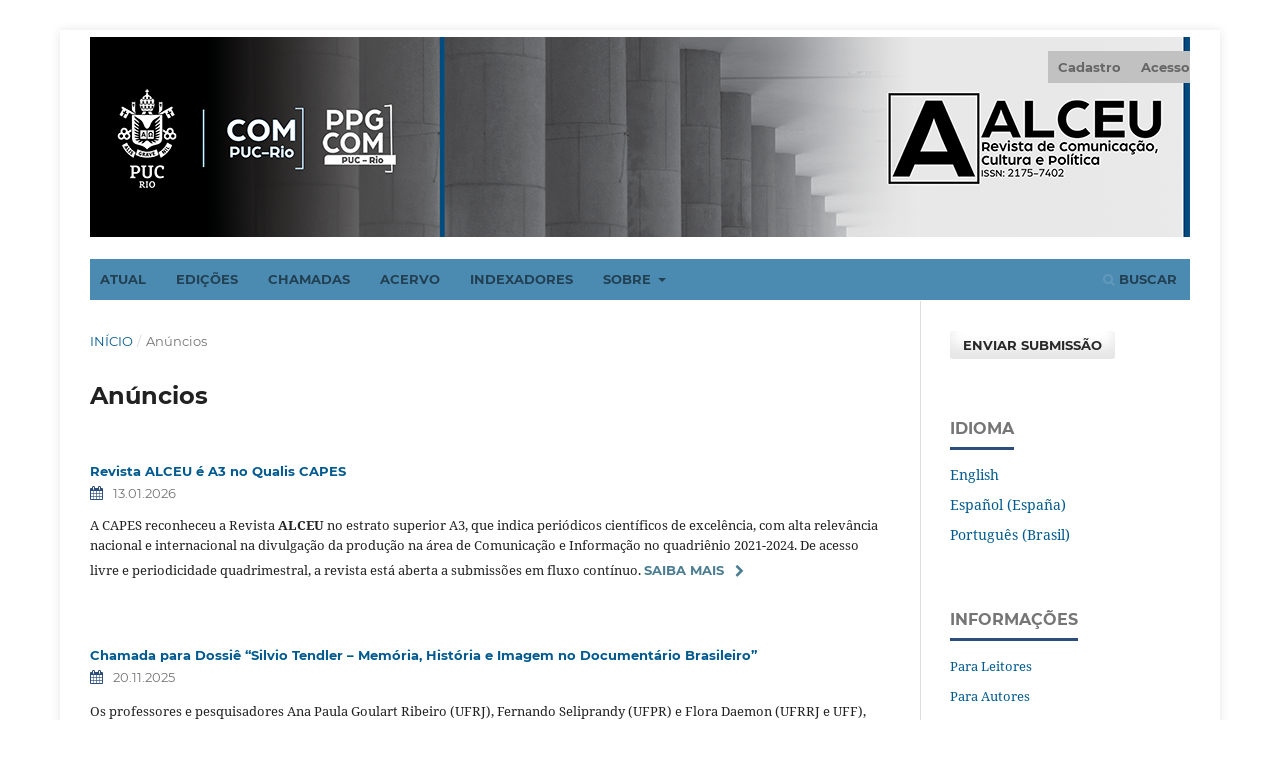

--- FILE ---
content_type: text/html; charset=utf-8
request_url: https://revistaalceu.com.puc-rio.br/alceu/announcement
body_size: 6860
content:
<!DOCTYPE html>
<html lang="pt-BR" xml:lang="pt-BR">
<head>
	<meta charset="utf-8">
	<meta name="viewport" content="width=device-width, initial-scale=1.0">
	<title>
		Anúncios
							| ALCEU
			</title>

	
<link rel="icon" href="https://revistaalceu.com.puc-rio.br/public/journals/1/favicon_pt_BR.png" />
<meta name="generator" content="Open Journal Systems 3.3.0.21" />
<meta name="keywords" content="ALCEU, PUC-Rio, PPGCom, Comunicação, Cultura, Política, revista acadêmica, acesso livre" />
<meta http-equiv="Cache-Control" content="no-cache, no-store, must-revalidate" />
<meta http-equiv="Pragma" content="no-cache" />
<meta http-equiv="Expires" content="0" />


<link rel="alternate" type="application/atom+xml" href="https://revistaalceu.com.puc-rio.br/alceu/gateway/plugin/AnnouncementFeedGatewayPlugin/atom">
<link rel="alternate" type="application/rdf+xml" href="https://revistaalceu.com.puc-rio.br/alceu/gateway/plugin/AnnouncementFeedGatewayPlugin/rss">
<link rel="alternate" type="application/rss+xml" href="https://revistaalceu.com.puc-rio.br/alceu/gateway/plugin/AnnouncementFeedGatewayPlugin/rss2">
<!-- Google Tag Manager -->
<script>(function(w,d,s,l,i){w[l]=w[l]||[];w[l].push({'gtm.start':
new Date().getTime(),event:'gtm.js'});var f=d.getElementsByTagName(s)[0],
j=d.createElement(s),dl=l!='dataLayer'?'&l='+l:'';j.async=true;j.src=
'https://www.googletagmanager.com/gtm.js?id='+i+dl;f.parentNode.insertBefore(j,f);
})(window,document,'script','dataLayer','GTM-K9567HZZ');</script>
<!-- End Google Tag Manager -->

<!-- Google tag (gtag.js) --> <script async src="https://www.googletagmanager.com/gtag/js?id=G-JMYNERRPBH"></script> <script> window.dataLayer = window.dataLayer || []; function gtag(){dataLayer.push(arguments);} gtag('js', new Date()); gtag('config', 'G-JMYNERRPBH'); </script>
	<link rel="stylesheet" href="https://revistaalceu.com.puc-rio.br/alceu/$$$call$$$/page/page/css?name=stylesheet" type="text/css" /><link rel="stylesheet" href="https://revistaalceu.com.puc-rio.br/lib/pkp/styles/fontawesome/fontawesome.css?v=3.3.0.21" type="text/css" /><link rel="stylesheet" href="https://revistaalceu.com.puc-rio.br/plugins/generic/doiInSummary/styles/doi.css?v=3.3.0.21" type="text/css" /><link rel="stylesheet" href="https://revistaalceu.com.puc-rio.br/public/journals/1/styleSheet.css?d=2024-12-16+09%3A39%3A28" type="text/css" />
</head>
<body class="pkp_page_announcement pkp_op_index has_site_logo" dir="ltr">

	<div class="pkp_structure_page">

				<header class="pkp_structure_head" id="headerNavigationContainer" role="banner">
						
 <nav class="cmp_skip_to_content" aria-label="Ir para os links de conteúdo">
	<a href="#pkp_content_main">Ir para o conteúdo principal</a>
	<a href="#siteNav">Ir para o menu de navegação principal</a>
		<a href="#pkp_content_footer">Ir para o rodapé</a>
</nav>

			<div class="pkp_head_wrapper">

				<div class="pkp_site_name_wrapper">
					<button class="pkp_site_nav_toggle">
						<span>Open Menu</span>
					</button>
										<div class="pkp_site_name">
																<a href="						https://revistaalceu.com.puc-rio.br/alceu/index
					" class="is_img">
							<img src="https://revistaalceu.com.puc-rio.br/public/journals/1/pageHeaderLogoImage_pt_BR.png" width="1100" height="200" alt="Revista ALCEU" />
						</a>
										</div>
				</div>

				
				<nav class="pkp_site_nav_menu" aria-label="Navegação no Site">
					<a id="siteNav"></a>
					<div class="pkp_navigation_primary_row">
						<div class="pkp_navigation_primary_wrapper">
																				<ul id="navigationPrimary" class="pkp_navigation_primary pkp_nav_list">
								<li class="">
				<a href="https://revistaalceu.com.puc-rio.br/alceu/issue/view/26">
					Atual
				</a>
							</li>
								<li class="">
				<a href="https://revistaalceu.com.puc-rio.br/alceu/issue/archive">
					Edições
				</a>
							</li>
								<li class="">
				<a href="https://revistaalceu.com.puc-rio.br/alceu/announcement">
					Chamadas
				</a>
							</li>
								<li class="">
				<a href="https://revistaalceu.com.puc-rio.br/alceu/acervo">
					Acervo
				</a>
							</li>
								<li class="">
				<a href="https://revistaalceu.com.puc-rio.br/alceu/indexadores">
					Indexadores
				</a>
							</li>
								<li class="">
				<a href="https://revistaalceu.com.puc-rio.br/alceu/about">
					Sobre
				</a>
									<ul>
																					<li class="">
									<a href="https://revistaalceu.com.puc-rio.br/alceu/about">
										Sobre a Revista
									</a>
								</li>
																												<li class="">
									<a href="https://revistaalceu.com.puc-rio.br/alceu/about/submissions">
										Submissões
									</a>
								</li>
																												<li class="">
									<a href="https://revistaalceu.com.puc-rio.br/alceu/politica-de-etica-e-plagio">
										Política de Ética e Plágio
									</a>
								</li>
																												<li class="">
									<a href="https://revistaalceu.com.puc-rio.br/alceu/avaliacao-pares">
										Processo de Avaliação pelos pares
									</a>
								</li>
																												<li class="">
									<a href="https://revistaalceu.com.puc-rio.br/alceu/politica-acesso-livre-e-direitos-autorais">
										Política de Acesso Livre e Direitos autorais
									</a>
								</li>
																												<li class="">
									<a href="https://revistaalceu.com.puc-rio.br/alceu/about/privacy">
										Declaração de Privacidade
									</a>
								</li>
																												<li class="">
									<a href="https://revistaalceu.com.puc-rio.br/alceu/transparencia">
										Transparência
									</a>
								</li>
																												<li class="">
									<a href="https://revistaalceu.com.puc-rio.br/alceu/about/editorialTeam">
										Equipe Editorial
									</a>
								</li>
																												<li class="">
									<a href="https://revistaalceu.com.puc-rio.br/alceu/conselho">
										Conselho Editorial e Consultivo
									</a>
								</li>
																												<li class="">
									<a href="https://revistaalceu.com.puc-rio.br/alceu/about/contact">
										Contato
									</a>
								</li>
																		</ul>
							</li>
			</ul>

				

																						<div class="pkp_navigation_search_wrapper">
									<a href="https://revistaalceu.com.puc-rio.br/alceu/search" class="pkp_search pkp_search_desktop">
										<span class="fa fa-search" aria-hidden="true"></span>
										Buscar
									</a>
								</div>
													</div>
					</div>
					<div class="pkp_navigation_user_wrapper" id="navigationUserWrapper">
							<ul id="navigationUser" class="pkp_navigation_user pkp_nav_list">
								<li class="profile">
				<a href="https://revistaalceu.com.puc-rio.br/alceu/user/register">
					Cadastro
				</a>
							</li>
								<li class="profile">
				<a href="https://revistaalceu.com.puc-rio.br/alceu/login">
					Acesso
				</a>
							</li>
										</ul>

					</div>
				</nav>
			</div><!-- .pkp_head_wrapper -->
		</header><!-- .pkp_structure_head -->

						<div class="pkp_structure_content has_sidebar">
			<div class="pkp_structure_main" role="main">
				<a id="pkp_content_main"></a>

<div class="page page_announcements">
	<nav class="cmp_breadcrumbs" role="navigation" aria-label="Você está aqui:">
	<ol>
		<li>
			<a href="https://revistaalceu.com.puc-rio.br/alceu/index">
				Início
			</a>
			<span class="separator">/</span>
		</li>
		<li class="current">
			<span aria-current="page">
									Anúncios
							</span>
		</li>
	</ol>
</nav>

	<h1>
		Anúncios
	</h1>
	
	

	<ul class="cmp_announcements">
			<li>
				
<article class="obj_announcement_summary">
	<h2>
		<a href="https://revistaalceu.com.puc-rio.br/alceu/announcement/view/10">
			Revista ALCEU é A3 no Qualis CAPES
		</a>
	</h2>
	<div class="date">
		13.01.2026
	</div>
	<div class="summary">
		A CAPES reconheceu a Revista <strong>ALCEU</strong> no estrato superior A3, que indica periódicos científicos de excelência, com alta relevância nacional e internacional na divulgação da produção na área de Comunicação e Informação no quadriênio 2021-2024. De acesso livre e periodicidade quadrimestral, a revista está aberta a submissões em fluxo contínuo.
		<a href="https://revistaalceu.com.puc-rio.br/alceu/announcement/view/10" class="read_more">
			<span aria-hidden="true" role="presentation">
				Saiba mais
			</span>
			<span class="pkp_screen_reader">
				Saiba mais sobre Revista ALCEU é A3 no Qualis CAPES
			</span>
		</a>
	</div>
</article><!-- .obj_announcement_summary -->
		</li>
			<li>
				
<article class="obj_announcement_summary">
	<h2>
		<a href="https://revistaalceu.com.puc-rio.br/alceu/announcement/view/9">
			Chamada para Dossiê “Silvio Tendler – Memória, História e Imagem no Documentário Brasileiro”
		</a>
	</h2>
	<div class="date">
		20.11.2025
	</div>
	<div class="summary">
		<p>Os professores e pesquisadores Ana Paula Goulart Ribeiro (UFRJ), Fernando Seliprandy (UFPR) e Flora Daemon (UFRRJ e UFF), editores convidados do dossiê <strong>Silvio Tendler – Memória, História e Imagem no Documentário Brasileiro</strong>, propõem a submissão de artigos sobre a trajetória e a obra do cineasta Silvio Tendler (1950-2025).</p>
<p>O prazo para submissão é <strong>2 de março de 2026</strong>. Os artigos devem seguir o <u><a href="https://revistaalceu.com.puc-rio.br/alceu/libraryFiles/downloadPublic/18">modelo para submissão</a></u> e as <u><a href="https://revistaalceu.com.puc-rio.br/alceu/about/submissions">normas editoriais da Revista Alceu</a></u>​​.</p>
		<a href="https://revistaalceu.com.puc-rio.br/alceu/announcement/view/9" class="read_more">
			<span aria-hidden="true" role="presentation">
				Saiba mais
			</span>
			<span class="pkp_screen_reader">
				Saiba mais sobre Chamada para Dossiê “Silvio Tendler – Memória, História e Imagem no Documentário Brasileiro”
			</span>
		</a>
	</div>
</article><!-- .obj_announcement_summary -->
		</li>
			<li>
				
<article class="obj_announcement_summary">
	<h2>
		<a href="https://revistaalceu.com.puc-rio.br/alceu/announcement/view/8">
			Chamada para Dossiê Crise Climática e Desafios Comunicacionais
		</a>
	</h2>
	<div class="date">
		29.08.2025
	</div>
	<div class="summary">
		<p>As professoras e pesquisadoras Claudia Sarmento PUC-Rio/King’s College London), Andrea Medrado (Exeter University) e Katarini Giroldo Miguel (UFMS), editoras convidadas do dossiê <strong>Crise Climática e Desafios Comunicacionais</strong>, propõem a submissão de estudos que colaborem para repensar as estratégias de comunicação diante da urgência ecológica e da ascensão de discursos anticientíficos.</p>
<p>O prazo para submissão é <strong>12 de janeiro de 2026</strong>, com publicação no primeiro semestre de 2026. Os artigos, em português ou inglês, devem seguir o <a href="https://revistaalceu.com.puc-rio.br/alceu/libraryFiles/downloadPublic/18">modelo para submissão</a> e as <a href="https://revistaalceu.com.puc-rio.br/alceu/about/submissions">normas editoriais da Revista Alceu</a>​​. A chamada completa com os eixos temáticos propostos estão disponíveis no site da revista <strong>ALCEU (PPGCOM/PUC-Rio)</strong>.<br><br></p>
		<a href="https://revistaalceu.com.puc-rio.br/alceu/announcement/view/8" class="read_more">
			<span aria-hidden="true" role="presentation">
				Saiba mais
			</span>
			<span class="pkp_screen_reader">
				Saiba mais sobre Chamada para Dossiê Crise Climática e Desafios Comunicacionais
			</span>
		</a>
	</div>
</article><!-- .obj_announcement_summary -->
		</li>
			<li>
				
<article class="obj_announcement_summary">
	<h2>
		<a href="https://revistaalceu.com.puc-rio.br/alceu/announcement/view/6">
			Revista ALCEU aberta a submissões em fluxo contínuo
		</a>
	</h2>
	<div class="date">
		12.05.2025
	</div>
	<div class="summary">
		<p>A <strong>ALCEU</strong>, de acesso livre e periodicidade quadrimestral, está aberta a novas produções científicas e intelectuais em Comunicação, Cultura, Política, em fluxo contínuo. Consulte as <a href="https://revistaalceu.com.puc-rio.br/alceu/announcement/view/9">chamadas abertas</a> e as <a href="https://revistaalceu.com.puc-rio.br/alceu/about/submissions">normas para submissão</a>.</p>
<p>Convidamos a comunidade acadêmica a visitar <a href="https://revistaalceu.com.puc-rio.br/alceu/issue/archive">nossas edições</a> e a colaborar com novas pesquisas.</p>
		<a href="https://revistaalceu.com.puc-rio.br/alceu/announcement/view/6" class="read_more">
			<span aria-hidden="true" role="presentation">
				Saiba mais
			</span>
			<span class="pkp_screen_reader">
				Saiba mais sobre Revista ALCEU aberta a submissões em fluxo contínuo
			</span>
		</a>
	</div>
</article><!-- .obj_announcement_summary -->
		</li>
	</ul>
</div><!-- .page -->

	</div><!-- pkp_structure_main -->

									<div class="pkp_structure_sidebar left" role="complementary" aria-label="Barra lateral">
				<div class="pkp_block block_make_submission">
	<h2 class="pkp_screen_reader">
		Enviar Submissão
	</h2>

	<div class="content">
		<a class="block_make_submission_link" href="https://revistaalceu.com.puc-rio.br/alceu/about/submissions">
			Enviar Submissão
		</a>
	</div>
</div>
<div class="pkp_block block_language">
	<h2 class="title">
		Idioma
	</h2>

	<div class="content">
		<ul>
							<li class="locale_en_US" lang="en-US">
					<a href="https://revistaalceu.com.puc-rio.br/alceu/user/setLocale/en_US?source=%2Falceu%2Fannouncement">
						English
					</a>
				</li>
							<li class="locale_es_ES" lang="es-ES">
					<a href="https://revistaalceu.com.puc-rio.br/alceu/user/setLocale/es_ES?source=%2Falceu%2Fannouncement">
						Español (España)
					</a>
				</li>
							<li class="locale_pt_BR current" lang="pt-BR">
					<a href="https://revistaalceu.com.puc-rio.br/alceu/user/setLocale/pt_BR?source=%2Falceu%2Fannouncement">
						Português (Brasil)
					</a>
				</li>
					</ul>
	</div>
</div><!-- .block_language -->
<div class="pkp_block block_information">
	<h2 class="title">Informações</h2>
	<div class="content">
		<ul>
							<li>
					<a href="https://revistaalceu.com.puc-rio.br/alceu/information/readers">
						Para Leitores
					</a>
				</li>
										<li>
					<a href="https://revistaalceu.com.puc-rio.br/alceu/information/authors">
						Para Autores
					</a>
				</li>
										<li>
					<a href="https://revistaalceu.com.puc-rio.br/alceu/information/librarians">
						Para Bibliotecários
					</a>
				</li>
					</ul>
	</div>
</div>
<div class="pkp_block block_custom" id="customblock-indexadores">
	<h2 class="title">Indexadores</h2>
	<div class="content">
		<div class="content">
<p><a href="https://diadorim.ibict.br/handle/1/372" target="_blank" rel="noopener">Diadorim (Estatísticas gerais)</a></p>
<p><a href="https://www.sumarios.org/revista/revista-alceu" target="_blank" rel="noopener">Sumários.org</a></p>
<p><a href="https://scholar.google.com.br/citations?hl=pt-BR&amp;user=rNrQ798AAAAJ" target="_blank" rel="noopener">Google Scholar </a></p>
<p><a href="https://www.ebscohost.com/titleLists/a9h-journals.htm" target="_blank" rel="noopener">EBSCO (Communication)</a></p>
<p><a href="https://doaj.org/toc/2175-7402" target="_blank" rel="noopener">DOAJ - Directory of Open Access Journals</a></p>
<p><a href="http://oaji.net/journal-detail.html?number=8774" target="_blank" rel="noopener">OAJI - Open Academic Journals Index</a></p>
<p><a href="https://opensciencedirectory.net/?q=alceu" target="_blank" rel="noopener">Open Science</a></p>
<p><a href="https://latinrev.flacso.org.ar/revistas/revista-alceu" target="_blank" rel="noopener">LatinREV</a></p>
<p><a href="https://www.latindex.org/latindex/inicio" target="_blank" rel="noopener">Latindex</a></p>
<p><a href="https://miar.ub.edu/issn/2175-7402" target="_blank" rel="noopener">MIAR - Information Matrix for the Analysis of Journals</a></p>
<p><a href="https://portal.issn.org/resource/ISSN/2175-7402" target="_blank" rel="noopener">ROAD: Directory of Open Acess Scholarly Resources (ISSN)</a></p>
<p><a href="http://www.journals4free.com/link.jsp?l=41509430" target="_blank" rel="noopener">Journals 4 free</a></p>
<p><a href="http://bit.ly/core-revista-alceu" target="_blank" rel="noopener">CORE.ac.uk</a></p>
<p><a href="https://europub.co.uk/search?text=alceu" target="_blank" rel="noopener"><img style="width: 75px;" src="https://revistaalceu.com.puc-rio.br/public/site/images/lepidus/mceclip0.png"></a></p>
<p><a href="http://www-periodicos-capes-gov-br.ez370.periodicos.capes.gov.br" target="_blank" rel="noopener">Portal de Periódicos da Capes</a></p>
</div>
	</div>
</div>
<div class="pkp_block block_Keywordcloud">
	<h2 class="title">Palavras-chave</h2>
	<div class="content" id='wordcloud'></div>

	<script>
		function randomColor() {
			var colors = ['#1f77b4', '#ff7f0e', '#2ca02c', '#d62728', '#9467bd', '#8c564b', '#e377c2', '#7f7f7f', '#bcbd22', '#17becf'];
			return colors[Math.floor(Math.random()*colors.length)];
		}

					document.addEventListener("DOMContentLoaded", function() {
				var keywords = [{"text":"document\u00e1rio brasileiro contempor\u00e2neo","size":1},{"text":"no intenso agora","size":1},{"text":"arquivo","size":1},{"text":"compila\u00e7\u00e3o","size":1},{"text":"melancolia","size":1},{"text":"anacronismo","size":1},{"text":"cinema argentino","size":1},{"text":"cinema brasileiro","size":1},{"text":"est\u00fadio","size":1},{"text":"\u00c9lie faure","size":1},{"text":"ricciotto canudo","size":1},{"text":"cr\u00edtica e teoria do cinema","size":1},{"text":"figura humana","size":1},{"text":"romance-reportagem","size":1},{"text":"literatura","size":1},{"text":"reportagem","size":1},{"text":"jornalismo de revista","size":1},{"text":"cinema independente","size":1},{"text":"hist\u00f3ria do cinema","size":1},{"text":"jornalismo","size":1},{"text":"mudan\u00e7as clim\u00e1ticas","size":1},{"text":"panorama global","size":1},{"text":"internet","size":1},{"text":"redes sociais digitais","size":1},{"text":"promo\u00e7\u00e3o da sa\u00fade","size":1},{"text":"preven\u00e7\u00e3o da doen\u00e7a","size":1},{"text":"significados do consumo","size":1},{"text":"experi\u00eancia de consumo alimentar","size":1},{"text":"samba","size":1},{"text":"feijoada","size":1},{"text":"economia midiatizada","size":1},{"text":"marca","size":1},{"text":"institucionalidade","size":1},{"text":"mem\u00f3ria","size":1},{"text":"comunica\u00e7\u00e3o organizacional","size":1},{"text":"telejornalismo","size":1},{"text":"jornal nacional","size":1},{"text":"an\u00e1lise de discurso","size":1},{"text":"manifesta\u00e7\u00f5es sociais","size":1},{"text":"comunidade","size":1},{"text":"pragm\u00e1tica","size":1},{"text":"transcendental","size":1},{"text":"\u00c9tica","size":1},{"text":"argumento","size":1},{"text":"intersubjetividade","size":1},{"text":"helena solberg","size":1},{"text":"document\u00e1rio contempor\u00e2neo","size":1},{"text":"milit\u00e2ncia feminista","size":1},{"text":"jornalismo pol\u00edtico","size":1},{"text":"elei\u00e7\u00f5es 2014","size":1}];
				var totalWeight = 0;
				var width = 300;
				var height = 200;
				var transitionDuration = 200;
				var length_keywords = keywords.length;
				var layout = d3.layout.cloud();

				layout.size([width, height])
					.words(keywords)
					.fontSize(function(d)
					{
						return fontSize(+d.size);
					})
					.on('end', draw);

				var svg = d3.select("#wordcloud").append("svg")
					.attr("viewBox", "0 0 " + width + " " + height)
					.attr("width", '100%');

				function update() {
					var words = layout.words();
					fontSize = d3.scaleLinear().range([16, 34]);
					if (words.length) {
						fontSize.domain([+words[words.length - 1].size || 1, +words[0].size]);
					}
				}

				keywords.forEach(function(item,index){totalWeight += item.size;});

				update();

				function draw(words, bounds) {
					var w = layout.size()[0],
						h = layout.size()[1];

					scaling = bounds
						? Math.min(
							w / Math.abs(bounds[1].x - w / 2),
							w / Math.abs(bounds[0].x - w / 2),
							h / Math.abs(bounds[1].y - h / 2),
							h / Math.abs(bounds[0].y - h / 2),
						) / 2
						: 1;

					svg
					.append("g")
					.attr(
						"transform",
						"translate(" + [w >> 1, h >> 1] + ")scale(" + scaling + ")",
					)
					.selectAll("text")
						.data(words)
					.enter().append("text")
						.style("font-size", function(d) { return d.size + "px"; })
						.style("font-family", 'serif')
						.style("fill", randomColor)
						.style('cursor', 'pointer')
						.style('opacity', 0.7)
						.attr('class', 'keyword')
						.attr("text-anchor", "middle")
						.attr("transform", function(d) {
							return "translate(" + [d.x, d.y] + ")rotate(" + d.rotate + ")";
						})
						.text(function(d) { return d.text; })
						.on("click", function(d, i){
							window.location = "https://revistaalceu.com.puc-rio.br/alceu/search?query=QUERY_SLUG".replace(/QUERY_SLUG/, encodeURIComponent(''+d.text+''));
						})
						.on("mouseover", function(d, i) {
							d3.select(this).transition()
								.duration(transitionDuration)
								.style('font-size',function(d) { return (d.size + 3) + "px"; })
								.style('opacity', 1);
						})
						.on("mouseout", function(d, i) {
							d3.select(this).transition()
								.duration(transitionDuration)
								.style('font-size',function(d) { return d.size + "px"; })
								.style('opacity', 0.7);
						})
						.on('resize', function() { update() });
				}

				layout.start();

			});
			</script>
</div>
<div class="pkp_block block_web_feed">
	<h2 class="title">Edição Atual</h2>
	<div class="content">
		<ul>
			<li>
				<a href="https://revistaalceu.com.puc-rio.br/alceu/gateway/plugin/WebFeedGatewayPlugin/atom">
					<img src="https://revistaalceu.com.puc-rio.br/lib/pkp/templates/images/atom.svg" alt="Logo Atom">
				</a>
			</li>
			<li>
				<a href="https://revistaalceu.com.puc-rio.br/alceu/gateway/plugin/WebFeedGatewayPlugin/rss2">
					<img src="https://revistaalceu.com.puc-rio.br/lib/pkp/templates/images/rss20_logo.svg" alt="Logo RSS2">
				</a>
			</li>
			<li>
				<a href="https://revistaalceu.com.puc-rio.br/alceu/gateway/plugin/WebFeedGatewayPlugin/rss">
					<img src="https://revistaalceu.com.puc-rio.br/lib/pkp/templates/images/rss10_logo.svg" alt="Logo RSS1">
				</a>
			</li>
		</ul>
	</div>
</div>

			</div><!-- pkp_sidebar.left -->
			</div><!-- pkp_structure_content -->

<div class="pkp_structure_footer_wrapper" role="contentinfo">
	<a id="pkp_content_footer"></a>

	<div class="pkp_structure_footer">

					<div class="pkp_footer_content">
				<div class="pkp_footer_content"><!-- Google tag (gtag.js) -->
<p><strong>REVISTA ALCEU    |    ISSN: 2175-7402</strong>    <strong>|</strong>    E-mail: <a href="mailto:alceu@puc-rio.br">alceu@puc-rio.br</a> </p>
<p><a href="https://www.puc-rio.br/index.html" target="_blank" rel="noopener">Pontifícia Universidade Católica do Rio de Janeiro (PUC-Rio)</a><br /><a href="http://www.pos.com.puc-rio.br/" target="_blank" rel="noopener">Programa de Pós-graduação em Comunicação da PUC-Rio</a> (PPGCOM/PUC-Rio)<br />Rua Marquês de São Vicente, 225, Gávea<br />Edifício Kennedy - 6º andar<br />Rio de Janeiro, Brasil – CEP 22451-900</p>
<p>Exceto quando informado em contrário, aplica-se para a <strong><a href="https://revistaalceu.com.puc-rio.br/" rel="cc:attributionURL">Revista Alceu</a> do PPGCOM/PUC-Rio</strong> os termos da licença <a style="display: inline-block;" href="https://creativecommons.org/licenses/by-nd/4.0/?ref=chooser-v1" target="_blank" rel="license noopener noreferrer"><strong>CC BY-ND 4.0</strong><img style="height: 22px!important; margin-left: 3px; vertical-align: text-bottom;" src="https://mirrors.creativecommons.org/presskit/icons/cc.svg?ref=chooser-v1" alt="" /><img style="height: 22px!important; margin-left: 3px; vertical-align: text-bottom;" src="https://mirrors.creativecommons.org/presskit/icons/by.svg?ref=chooser-v1" alt="" /><img style="height: 22px!important; margin-left: 3px; vertical-align: text-bottom;" src="https://mirrors.creativecommons.org/presskit/icons/nd.svg?ref=chooser-v1" alt="" /></a></p>
<!--a href="http://creativecommons.org/licenses/by-nc/4.0/" rel="license"><img style="border-width: 0;" src="https://i.creativecommons.org/l/by-nc/4.0/88x31.png" alt="Licença Creative Commons" /></a><br />Exceto quando informado em contrário, aplica-se a esta obra os termos de uma licença <a href="http://creativecommons.org/licenses/by-nc/4.0/" rel="license">Creative Commons Atribuição-NãoComercial 4.0 Internacional</a--></div>
			</div>
		
		<div class="pkp_brand_footer" role="complementary">
			<a href="https://revistaalceu.com.puc-rio.br/alceu/about/aboutThisPublishingSystem">
				<img alt="Mais informações sobre o sistema de publicação, a plataforma e o fluxo de publicação do OJS/PKP." src="https://revistaalceu.com.puc-rio.br/templates/images/ojs_brand.png">
			</a>
		</div>
	</div>
</div><!-- pkp_structure_footer_wrapper -->

</div><!-- pkp_structure_page -->

<script src="https://revistaalceu.com.puc-rio.br/lib/pkp/lib/vendor/components/jquery/jquery.min.js?v=3.3.0.21" type="text/javascript"></script><script src="https://revistaalceu.com.puc-rio.br/lib/pkp/lib/vendor/components/jqueryui/jquery-ui.min.js?v=3.3.0.21" type="text/javascript"></script><script src="https://revistaalceu.com.puc-rio.br/plugins/themes/default/js/lib/popper/popper.js?v=3.3.0.21" type="text/javascript"></script><script src="https://revistaalceu.com.puc-rio.br/plugins/themes/default/js/lib/bootstrap/util.js?v=3.3.0.21" type="text/javascript"></script><script src="https://revistaalceu.com.puc-rio.br/plugins/themes/default/js/lib/bootstrap/dropdown.js?v=3.3.0.21" type="text/javascript"></script><script src="https://revistaalceu.com.puc-rio.br/plugins/themes/default/js/main.js?v=3.3.0.21" type="text/javascript"></script><script src="https://d3js.org/d3.v4.js?v=3.3.0.21" type="text/javascript"></script><script src="https://cdn.jsdelivr.net/gh/holtzy/D3-graph-gallery@master/LIB/d3.layout.cloud.js?v=3.3.0.21" type="text/javascript"></script><script type="text/javascript">
(function (w, d, s, l, i) { w[l] = w[l] || []; var f = d.getElementsByTagName(s)[0],
j = d.createElement(s), dl = l != 'dataLayer' ? '&l=' + l : ''; j.async = true; 
j.src = 'https://www.googletagmanager.com/gtag/js?id=' + i + dl; f.parentNode.insertBefore(j, f); 
function gtag(){dataLayer.push(arguments)}; gtag('js', new Date()); gtag('config', i); })
(window, document, 'script', 'dataLayer', 'UA-142870007-1');
</script>

<!-- Google Tag Manager (noscript) -->
<noscript><iframe src="https://www.googletagmanager.com/ns.html?id=GTM-K9567HZZ"
height="0" width="0" style="display:none;visibility:hidden"></iframe></noscript>
<!-- End Google Tag Manager (noscript) -->
</body>
</html>


--- FILE ---
content_type: text/css; charset=utf-8
request_url: https://revistaalceu.com.puc-rio.br/public/journals/1/styleSheet.css?d=2024-12-16+09%3A39%3A28
body_size: 309
content:
@charset "utf-8";

html,
body {
  background-color: #fff;
}

a,
a:visited {
  color: #005a8f;
}
a:hover,
a:focus {
  color: #999;
}

.pkp_structure_head {
  background: none;
}

.is_img {
  width: 100%;
}

.pkp_structure_head {
  border-bottom: none;
}

.pkp_navigation_user > li > a,
.pkp_navigation_user > li.in_focus > a,
.pkp_navigation_user > li > a:hover,
.pkp_navigation_user > li > a:focus {
  color: #666;
}
.pkp_navigation_user_wrapper {
  top: 12px;
  display: block;
  left: auto;
  margin-top: 9px;
}

.pkp_navigation_primary_wrapper {
  /*background-image: url("http://www.puc-rio.br/ojs/imagens/bkg_alceu_menu-2018.jpg");  background-color:#a6a5a5;*/
  background-color: #4b8bb2;
  padding: 0 0 0 10px;
  margin-top: 20px;
}
.pkp_structure_main::before,
.pkp_structure_main::after {
  background: none;
}

/* MENU POPUP - listas */
.pkp_nav_list ul a:hover,
.pkp_nav_list ul a:focus {
  border-color: #0490e3;
}
.pkp_navigation_primary [aria-haspopup] ul a:focus,
.pkp_navigation_primary [aria-haspopup] ul a:hover {
  border-color: #0490e3;
}
.pkp_navigation_primary [aria-haspopup] ul a,
.pkp_navigation_primary [aria-haspopup] ul a:visited {
  color: #005a8f;
}
.pkp_navigation_primary [aria-haspopup] ul a:focus,
.pkp_navigation_primary [aria-haspopup] ul a:hover {
  color: #0490e3;
  border-color: #0490e3;
}
.pkp_navigation_primary [aria-haspopup] a:focus,
.pkp_navigation_primary [aria-haspopup] a:hover {
  color: #0490e3;
  border-color: #0490e3;
}
/* FIM MENU POPUP - listas */

/* VEJA MAIS - Notícias */
.obj_announcement_summary .read_more:hover,
.obj_announcement_summary .read_more:focus {
  color: #0490e3 !important;
}
.obj_announcement_summary .read_more:visited {
  color: #005a8f;
}
/* .obj_announcement_summary .read_more:active {
  color: #v;
} */

.pkp_navigation_user {
  background-color: #c2c1c1;
  display: inline-table;
  float: right;
  font-size: 13px;
  padding-right: 20px;
  text-align: right;
  width: 160px;
}

.pkp_site_name a {
  padding-bottom: 0px;
  margin-bottom: -21px;
}
.pkp_site_name::before,
.pkp_navigation_primary_wrapper::before,
.pkp_navigation_user::before,
.pkp_structure_content::before,
.pkp_structure_footer::before,
.pkp_site_name::after,
.pkp_navigation_primary_wrapper::after,
.pkp_navigation_user::after,
.pkp_structure_content::after,
.pkp_structure_footer::after {
  content: ' ';
  display: table;
  margin-top: 1px;
}
@media (min-width: 1024px) {
  .pkp_structure_main {
    width: 74%;
  }

  .obj_article_details .main_entry {
    width: 56%;
  }

  .obj_article_details .entry_details {
    width: 38%;
  }
}



.cmp_notification {
  border-left: 5px solid #4b8bb2;
}
.php_nav_list ul a:hover,
.php_nav_list ul a:focus {
  border-color: #4b8bb2;
}

.pkp_site_name .is_img img {
  display: block;
  max-height: 100%;
}

@media screen and (min-width: 768px) {
  .pkp_site_name .is_img img {
    max-height: 100%;
    margin-top: -14px;
  }
}

/* Lepidus Changes of StyleSheet */

.pkp_navigation_primary_wrapper {
  margin-top: 0px;
}

.pkp_navigation_search_wrapper a {
  color: rgba(0, 0, 0, 0.54);
  font-weight: 700;
}

.fa {
  color: #6399ba;
}

.obj_issue_toc .section > h3 {
  position: relative;
  display: inline-block;
  top: auto;
  left: auto;
  padding: 0 0 5px;
  border-bottom: 3px solid #6399ba;
  background: transparent;
  text-transform: uppercase;
  font-weight: 700;
  color: rgba(0, 0, 0, 0.54);
}

.pkp_page_index .current_issue .read_more {
  margin-top: 4rem;
}
